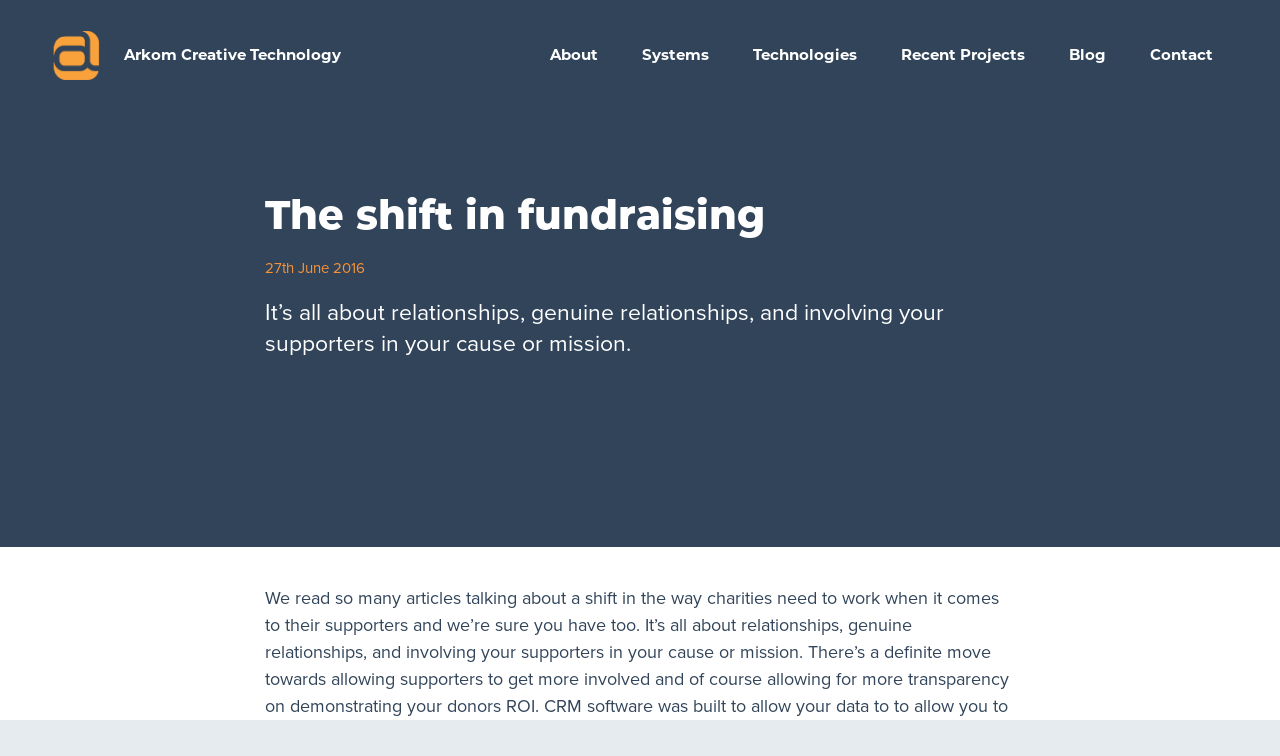

--- FILE ---
content_type: text/html; charset=utf-8
request_url: https://arkom.co.uk/blog/the-shift-in-fundraising/
body_size: 8440
content:


<!DOCTYPE html>
<html lang="en">
<head>
    <meta http-equiv="Content-Type" content="text/html;charset=UTF-8" />
    <title>The shift in fundraising - Arkom Creative Technology</title>
    <meta name="title" content="The shift in fundraising - Arkom Creative Technology">
    <meta name="description" content="It&#x2019;s all about relationships, genuine relationships, and involving your supporters in your cause or mission." />
    <meta name="keywords" content="The shift in fundraising" />
    
<meta http-equiv="X-UA-Compatible" content="IE=Edge,chrome=1" />
<meta name="viewport" content="width=device-width, initial-scale=1.0, minimum-scale=0.5, maximum-scale=3.0">
<meta name="author" content="Arkom Limited (http://www.arkom.co.uk)" />

<meta name="revised" content="6/10/2025 2:30:00 PM" />

<meta name="robots" content="index, follow" />
<meta name="revisit-after" content="7 days" />
<meta name="format-detection" content="telephone=no">

<link rel="preconnect" rel="stylesheet" async crossorigin href="https://use.typekit.net/aid7kzw.css?display=swap">
<link rel="stylesheet" async crossorigin href="https://use.typekit.net/aid7kzw.css?display=swap">
<link rel="stylesheet" media="screen" href="/css/main.css" />



<meta name="application-name" content="Arkom Limited" />
<meta name="msapplication-TileColor" content="#FFFFFF" />
<meta name="msapplication-TileImage" content="https://arkom.co.uk/images/favicons/mstile-144x144.png" />
<meta name="msapplication-square70x70logo" content="https://arkom.co.uk/images/favicons/mstile-70x70.png" />
<meta name="msapplication-square150x150logo" content="https://arkom.co.uk/images/favicons/mstile-150x150.png" />
<meta name="msapplication-wide310x150logo" content="https://arkom.co.uk/images/favicons/mstile-310x150.png" />
<meta name="msapplication-square310x310logo" content="https://arkom.co.uk/images/favicons/mstile-310x310.png" />

<link rel="apple-touch-icon-precomposed" sizes="57x57" href="https://arkom.co.uk/images/favicons/apple-touch-icon-57x57.png" />
<link rel="apple-touch-icon-precomposed" sizes="114x114" href="https://arkom.co.uk/images/favicons/apple-touch-icon-114x114.png" />
<link rel="apple-touch-icon-precomposed" sizes="72x72" href="https://arkom.co.uk/images/favicons/apple-touch-icon-72x72.png" />
<link rel="apple-touch-icon-precomposed" sizes="144x144" href="https://arkom.co.uk/images/favicons/apple-touch-icon-144x144.png" />
<link rel="apple-touch-icon-precomposed" sizes="60x60" href="https://arkom.co.uk/images/favicons/apple-touch-icon-60x60.png" />
<link rel="apple-touch-icon-precomposed" sizes="120x120" href="https://arkom.co.uk/images/favicons/apple-touch-icon-120x120.png" />
<link rel="apple-touch-icon-precomposed" sizes="76x76" href="https://arkom.co.uk/images/favicons/apple-touch-icon-76x76.png" />
<link rel="apple-touch-icon-precomposed" sizes="152x152" href="https://arkom.co.uk/images/favicons/apple-touch-icon-152x152.png" />
<link rel="icon" type="image/png" sizes="196x196" href="https://arkom.co.uk/images/favicons/favicon-196x196.png" />
<link rel="icon" type="image/png" sizes="96x96" href="https://arkom.co.uk/images/favicons/favicon-96x96.png" />
<link rel="icon" type="image/png" sizes="32x32" href="https://arkom.co.uk/images/favicons/favicon-32x32.png" />
<link rel="icon" type="image/png" sizes="16x16" href="https://arkom.co.uk/images/favicons/favicon-16x16.png" />
<link rel="icon" type="image/png" sizes="128x128" href="https://arkom.co.uk/images/favicons/favicon-128.png" />
<link rel="icon" type="image/png" sizes="64x64" href="https://arkom.co.uk/favicon.ico" />



<meta name="og:title" content="The shift in fundraising" />
<meta property="og:description" content="It&#x2019;s all about relationships, genuine relationships, and involving your supporters in your cause or mission." />
<meta property="og:url" content="https://arkom.co.uk/blog/the-shift-in-fundraising/" />

<meta property="og:image" content="https://arkom.co.uk/media/xughrvyg/arkom18254_1.jpg" />
<meta property="og:image:width" content="1200">
<meta property="og:image:height" content="630">

<meta name="twitter:card" content="summary_large_image" />
<meta name="twitter:site" content="" />
<meta name="twitter:image" content="https://arkom.co.uk/media/xughrvyg/arkom18254_1.jpg">
<meta name="twitter:title" content="The shift in fundraising" />
<link rel="canonical" href="https://arkom.co.uk/blog/the-shift-in-fundraising/">
    
    
    
    <!-- Google tag (gtag.js) -->
<script async src="https://www.googletagmanager.com/gtag/js?id=G-V9G4EL1KGW"></script>
<script>
  window.dataLayer = window.dataLayer || [];
  function gtag(){dataLayer.push(arguments);}
  gtag('js', new Date());

  gtag('config', 'G-V9G4EL1KGW');
</script>
</head>
<body>
    
    <div id="wrapper">
        

<header class="header">
	<section class="header-content-container">


		<div class="header-content ">
			<div class="d-flex h-100">
				<section class="header__logo">
					<a class="header__logo-link" href="/" title="">
						<img loading="lazy" class="header__logo-link__img" src="/images/logo.png?format=webp" alt="" title="" />
						<span>Arkom Creative Technology</span>
					</a>
				</section>
			</div>


			<section class="header__right">


				<section class="navbar-container align-items-end">

						

<nav class="navbar navbar-expand-md">
	<div class="collapse navbar-collapse" id="navbarSupportedContent">

		<ul class="navbar-nav">

					<li class="nav-item   ">
							<a class="nav-link " title="About" href=" /about-us/"  accesskey="3">
								<span>About</span>
							</a>
					</li>
					<li class="nav-item  dropdown ">
							<a class="nav-link " title="Systems" href=" /systems/" 				   data-bs-toggle="dropdown" role="button" data-bs-auto-close="true" aria-expanded="false"
 accesskey="4">
								<span>Systems</span>
							</a>
							<div class="dropdown-menu " aria-labelledby="navbarDropdown">
								<div class="relative">

										<div class="dropdown-item-container-1">
											<a class="dropdown-item dropdown-item-2 "
												   href="/systems/membership-systems/" title="Membership Systems">Membership Systems</a>
										</div>
										<div class="dropdown-item-container-1">
											<a class="dropdown-item dropdown-item-2 "
												   href="/systems/crms/" title="CRMs">CRMs</a>
										</div>
										<div class="dropdown-item-container-1">
											<a class="dropdown-item dropdown-item-2 "
												   href="/systems/websites/" title="Websites">Websites</a>
										</div>
										<div class="dropdown-item-container-1">
											<a class="dropdown-item dropdown-item-2 "
												   href="/systems/portals/" title="Portals">Portals</a>
										</div>
										<div class="dropdown-item-container-1">
											<a class="dropdown-item dropdown-item-2 "
												   href="/systems/custom-built-systems/" title="Custom Built Systems">Custom Built Systems</a>
										</div>
										<div class="dropdown-item-container-1">
											<a class="dropdown-item dropdown-item-2 "
												   href="/systems/collaboration-tools/" title="Collaboration Tools">Collaboration Tools</a>
										</div>

								</div>

							</div>
					</li>
					<li class="nav-item  dropdown ">
							<a class="nav-link " title="Technologies" href=" /technologies/" 				   data-bs-toggle="dropdown" role="button" data-bs-auto-close="true" aria-expanded="false"
 accesskey="5">
								<span>Technologies</span>
							</a>
							<div class="dropdown-menu " aria-labelledby="navbarDropdown">
								<div class="relative">

										<div class="dropdown-item-container-1">
											<a class="dropdown-item dropdown-item-2 "
												   href="/technologies/microsoft-power-apps-dynamics/" title="Microsoft Power Apps &amp; Dynamics">Microsoft Power Apps &amp; Dynamics</a>
										</div>
										<div class="dropdown-item-container-1">
											<a class="dropdown-item dropdown-item-2 "
												   href="/technologies/umbraco-cms/" title="Umbraco CMS">Umbraco CMS</a>
										</div>
										<div class="dropdown-item-container-1">
											<a class="dropdown-item dropdown-item-2 "
												   href="/technologies/software-integration-automation/" title="Software Integration &amp; Automation">Software Integration &amp; Automation</a>
										</div>
										<div class="dropdown-item-container-1">
											<a class="dropdown-item dropdown-item-2 "
												   href="/technologies/sharepoint/" title="SharePoint">SharePoint</a>
										</div>

								</div>

							</div>
					</li>
					<li class="nav-item   ">
							<a class="nav-link " title="Recent Projects" href=" /recent-projects/"  accesskey="6">
								<span>Recent Projects</span>
							</a>
					</li>
					<li class="nav-item   active">
							<a class="nav-link " title="Blog" href=" /blog/"  accesskey="7">
								<span>Blog</span>
							</a>
					</li>
					<li class="nav-item   ">
							<a class="nav-link " title="Contact" href=" /contact/"  accesskey="">
								<span>Contact</span>
							</a>
					</li>
		</ul>


		<ul class="navbar__social-icons d-md-none">

						<li class="navbar__social-icons__item">
							<a class="navbar__social-icons__item-link" target="_blank" href="https://www.instagram.com/arkomcreativetechnology/" title="Instagram">
								<svg id="eYXv6U.tif" xmlns="http://www.w3.org/2000/svg" width="20.735" height="20.735" viewBox="0 0 20.735 20.735">
  <g id="Group_44" data-name="Group 44">
    <path id="Path_52" data-name="Path 52" d="M20.735,7.261v6.212a.215.215,0,0,0-.016.116c0,.4-.018.8-.04,1.2a8.995,8.995,0,0,1-.163,1.322,5.854,5.854,0,0,1-.63,1.739,5.262,5.262,0,0,1-3,2.452,8,8,0,0,1-2.134.374c-.461.024-.922.044-1.383.049a.159.159,0,0,0-.077.013H7.459a.343.343,0,0,0-.137-.014c-.587-.014-1.173-.031-1.758-.082a7.446,7.446,0,0,1-1.437-.261A5.344,5.344,0,0,1,1.859,19.1,5.255,5.255,0,0,1,.825,17.75a6.636,6.636,0,0,1-.684-2.308c-.066-.557-.078-1.118-.1-1.677-.01-.267-.016-.534-.024-.8,0-.022,0-.047-.018-.064V7.855A.125.125,0,0,0,.018,7.77C.03,7.4.041,7.025.054,6.653c.015-.428.032-.856.08-1.282A7.358,7.358,0,0,1,.5,3.745,5.283,5.283,0,0,1,2.455,1.152,5.539,5.539,0,0,1,4.243.335a8.6,8.6,0,0,1,1.9-.27C6.691.04,7.234.018,7.778.014A.6.6,0,0,0,7.973,0h4.788a.244.244,0,0,0,.107.011c.751.013,1.5.03,2.252.087a7.4,7.4,0,0,1,1.486.26,5.407,5.407,0,0,1,2.122,1.122,5.3,5.3,0,0,1,1.458,2.05,7.558,7.558,0,0,1,.487,2.31c.028.437.045.875.046,1.314A.2.2,0,0,0,20.735,7.261ZM18.872,10.37h.007V9.5c0-1.118,0-2.235-.06-3.352a7.278,7.278,0,0,0-.162-1.263,3.832,3.832,0,0,0-.5-1.241A3.439,3.439,0,0,0,16.3,2.217a6.13,6.13,0,0,0-1.543-.273c-.52-.032-1.041-.05-1.561-.058q-.707-.011-1.414-.009c-1.731,0-3.462-.028-5.192.04-.385.015-.771.032-1.153.083a4.822,4.822,0,0,0-1.313.353A3.345,3.345,0,0,0,2.452,3.919a4.792,4.792,0,0,0-.473,1.765c-.046.479-.06.961-.072,1.442q-.021.845-.023,1.691c0,1.309-.009,2.618.007,3.927.009.762.022,1.523.086,2.282a5.315,5.315,0,0,0,.259,1.285,3.385,3.385,0,0,0,1.941,2.106,5.319,5.319,0,0,0,1.72.376c.408.03.816.044,1.225.055.537.014,1.075.022,1.612.022,1.9,0,3.8.03,5.706-.052a7.765,7.765,0,0,0,1.392-.162,3.848,3.848,0,0,0,1.354-.558,3.474,3.474,0,0,0,1.393-1.945,6.308,6.308,0,0,0,.23-1.4c.034-.566.057-1.133.06-1.7C18.875,12.157,18.872,11.264,18.872,10.37Z" />
    <path id="Path_53" data-name="Path 53" d="M54.068,48.652a5.324,5.324,0,1,1-5.317-5.32A5.327,5.327,0,0,1,54.068,48.652ZM48.749,45.2A3.455,3.455,0,1,0,52.2,48.66,3.454,3.454,0,0,0,48.749,45.2Z" transform="translate(-38.36 -38.283)" />
    <path id="Path_54" data-name="Path 54" d="M127.191,33.346a1.242,1.242,0,1,1,1.243-1.245A1.236,1.236,0,0,1,127.191,33.346Z" transform="translate(-111.275 -27.265)" />
  </g>
</svg>

							</a>
						</li>
						<li class="navbar__social-icons__item">
							<a class="navbar__social-icons__item-link" target="_blank" href="https://www.linkedin.com/company/arkom-creative-technology" title="Linkedin">
								<svg id="linkedin" xmlns="http://www.w3.org/2000/svg" width="20.729" height="19.94" viewBox="0 0 20.729 19.94">
  <path id="Path_48" data-name="Path 48" d="M75.369,63.779c.041.622.073,1.067.124,1.741a4.721,4.721,0,0,1,5.3-1.927,4.221,4.221,0,0,1,3.543,3.9c.228,3.15.062,6.331.062,9.584H80.228c0-.787.01-1.533,0-2.29-.031-1.875,0-3.761-.145-5.626-.124-1.6-.984-2.331-2.331-2.269a2.467,2.467,0,0,0-2.321,2.621c-.021,2.072-.01,4.144-.01,6.217v1.337H71.1V63.779Z" transform="translate(-63.733 -57.241)" />
  <path id="Path_49" data-name="Path 49" d="M3.5,66.7H7.7a9.121,9.121,0,0,1,.1,1.015c.01,3.761-.021,7.512.021,11.273.01.839-.218,1.181-1.1,1.129C5.665,80.045,4.6,80.1,3.5,80.1Z" transform="translate(-3.137 -60.183)" />
  <path id="Path_50" data-name="Path 50" d="M2.463,8.369A2.332,2.332,0,0,1,0,6.059,2.382,2.382,0,0,1,2.515,3.8,2.365,2.365,0,0,1,4.981,6.121,2.337,2.337,0,0,1,2.463,8.369Z" transform="translate(0.003 -3.8)" />
</svg>

							</a>
						</li>

		</ul>

	</div>
</nav>

				</section>

				<button class="navbar-toggler collapsed" type="button" data-bs-toggle="collapse" data-bs-target="#navbarSupportedContent" aria-controls="navbarSupportedContent" aria-expanded="false" aria-label="Toggle navigation">
					<div class="navbar-toggler-icon">
						<span></span>
						<span></span>
						<span></span>
						<span></span>
					</div>
				</button>
			</section>

		</div>
	</section>

</header>
<div id="next-content"></div>

        <a name="startcontent" href="#startcontent" class="hide" accesskey="2">Skip navigation</a>

        <main class="main-content" id="startcontent">
            


<div class="bg-white">
	

<section class="banner-primary ">
	<div class="banner-primary__content">
		<div class="container">
			<article class="banner-primary__text mb-3 mb-md-9 banner-primary__text--small">
				<h1 class="banner-primary__text__header text-white">The shift in fundraising</h1>
					<p class="banner-primary__date">27th June 2016</p>
				<h2 class="banner-primary__text__summary text-white mb-0">It&#x2019;s all about relationships, genuine relationships, and involving your supporters in your cause or mission.</h2>
			</article>
		</div>
	</div>
</section>

	<div class="container">
		<div class="row flex-column flex-md-row">
			<div class="col-12">


				<div class="article-width--small mx-auto">
					<article class="article ">
						<p>We read so many articles talking about a shift in the way charities need to work when it comes to their supporters and we’re sure you have too. It’s all about relationships, genuine relationships, and involving your supporters in your cause or mission. There’s a definite move towards allowing supporters to get more involved and of course allowing for more transparency on demonstrating your donors ROI. CRM software was built to allow your data to to allow you to get to know your supporters better and them you.</p>
<p><br />A fantastic example of a charity in Amsterdam trying to build genuine relationships with supporters was highlighted by Reinier Spruit, founder of 101fundraising. Here’s a sample of the thank you email he received from Together is not Alone:</p>
<p style="margin-left: 30px;"><em>Dear all,</em></p>
<p style="margin-left: 30px;"><em>It's been a couple of months since the half marathon and you must be curious what happened with your donation.</em></p>
<p style="margin-left: 30px;"><em>Here's a list of children who can participate in out-of-school activities thanks to you.</em></p>
<ul>
<li><em>Bridget, 15 years. She is taking guitar lessons. Patly paid by the Youth Culture Fund and partly by you!</em></li>
<li><em>Ilias, 8 years. Lives with his father in Amsterdam North. Is doing kickboxing now. The Youth Culture Fund is payuing fees. You are paying for the clothing and attributes.</em></li>
<li><em>Sofia, 15 years. She lives with her mother and 3 sisters in Amsterdam South. She is taking dance lessons with Dance-Dancing thanks to you!</em></li>
<li><em>Iijah, 4 years. He's too young to qualify for support from the Youth Culture fund. He's taking dance lessons with Da Moves and is very excited. When he's older he wants to appear on 'So you think you can dance'! </em></li>
</ul>
<p> </p>
<p><strong>This charity has used their data to great effect here and all charities can do this easily with the right tools.</strong> There are a few steps to the creation of a thank you email like this. You can create a marketing list of all the people that make a donation to a certain campaign you’re running then set a reminder to email them a thank you note once the event has finished. Similarly you can log all the information of your beneficiaries so that this knowledge is at your fingertips when it comes time to send that thank you note. Your thank you email need only be written once and then sent to all relevant supporters with one click (and you can include their name unlike in the email above). All this is literally done in minutes and seconds with <a href="https://www.arkom.co.uk/products/ribbon-crm.asp">Ribbon CRM</a>.</p>
<p><br /><strong>In this case Spruit says the openness and honesty of this email made him want to donate again. What a fantastic and vital result!</strong> This is the kind of thing relationship building can do for your charity but it doesn’t stop at a second donation. Every piece of interaction with a supporter is logged on their profile in the CRM so you can spot highly committed donors and exactly what they engage with. This means your marketing can become tailored to supporter’s interests (i.e. running a marathon over baking for a bake sale) but, importantly, still be automated.</p>
<p><br />There’s no doubt you could manage an email campaign like the one above without a CRM but it would take a lot longer and a lot more manpower, not to mention the necessary ongoing dialogue from it would only add to the workload. <strong>Ribbon CRM is designed to improve and streamline your digital procedures easily and effectively, freeing up your time and increasing your income.</strong></p>
<p><br />If you’d like to find out more about how Ribbon CRM can help your charity or social enterprise, you can contact us here or call our charity consultant Rachel on 0114 282 3444 or rachel.nunn@arkom.co.uk.</p>
<p>Related articles:</p>
<p><a href="https://www.arkom.co.uk/news/article/following-up-on-your-successful-fundraising-event.asp">Following up on your successful fundraising event</a></p>
<p><a href="https://www.arkom.co.uk/news/article/how-crm-software-can-boost-your-fundraising-effort.asp">How CRM software can boost your fundriasing effort</a></p>
<p><a href="https://www.arkom.co.uk/news/article/government-shake-up-of-fundraising-regulation.asp">Government shake-up of fundraising regulation</a></p>
<p>Source:</p>
<p><a href="http://101fundraising.org/2016/03/an-example-of-greatness-in-donor-appreciation-recognition-and/">http://101fundraising.org/2016/03/an-example-of-greatness-in-donor-appreciation-recognition-and/</a></p>
					</article>
					






				</div>
			</div>
		</div>


	</div>


</div>
        </main>
        







<footer class="footer">

	<section class="footer-top text-center text-md-start">
		<div class="container">
			<div class="row">
				<div class="col-12 col-md-8">
					<div class="footer-top__contact-links">
						<a class="footer-top__contact-links__link" href="Tel:0114 282 3444" title="Call us on: 0114 282 3444">
							0114 282 3444
						</a>

						<a class="footer-top__contact-links__link" href="MailTo:hello@arkom.co.uk" title="Call us on: hello@arkom.co.uk">
							hello@arkom.co.uk
						</a>
					</div>
					<div class="footer-top__text">
						We are Arkom Creative Technology. We work in partnership with organisations, building CRM systems, websites and portals. We bring your visions to life, transforming your digital footprint.
					</div>

					<div class="footer-top__contact-area">
						<a href="/contact" class="btn btn-white" title="Contact us">Contact us</a>

						<ul class="footer-top__contact-area__social-icons">

										<li class="footer-top__contact-area__social-icons__item">
											<a class="footer-top__contact-area__social-icons__item-link" target="_blank" href="https://www.instagram.com/arkomcreativetechnology/" title="Instagram">
												<svg id="eYXv6U.tif" xmlns="http://www.w3.org/2000/svg" width="20.735" height="20.735" viewBox="0 0 20.735 20.735">
  <g id="Group_44" data-name="Group 44">
    <path id="Path_52" data-name="Path 52" d="M20.735,7.261v6.212a.215.215,0,0,0-.016.116c0,.4-.018.8-.04,1.2a8.995,8.995,0,0,1-.163,1.322,5.854,5.854,0,0,1-.63,1.739,5.262,5.262,0,0,1-3,2.452,8,8,0,0,1-2.134.374c-.461.024-.922.044-1.383.049a.159.159,0,0,0-.077.013H7.459a.343.343,0,0,0-.137-.014c-.587-.014-1.173-.031-1.758-.082a7.446,7.446,0,0,1-1.437-.261A5.344,5.344,0,0,1,1.859,19.1,5.255,5.255,0,0,1,.825,17.75a6.636,6.636,0,0,1-.684-2.308c-.066-.557-.078-1.118-.1-1.677-.01-.267-.016-.534-.024-.8,0-.022,0-.047-.018-.064V7.855A.125.125,0,0,0,.018,7.77C.03,7.4.041,7.025.054,6.653c.015-.428.032-.856.08-1.282A7.358,7.358,0,0,1,.5,3.745,5.283,5.283,0,0,1,2.455,1.152,5.539,5.539,0,0,1,4.243.335a8.6,8.6,0,0,1,1.9-.27C6.691.04,7.234.018,7.778.014A.6.6,0,0,0,7.973,0h4.788a.244.244,0,0,0,.107.011c.751.013,1.5.03,2.252.087a7.4,7.4,0,0,1,1.486.26,5.407,5.407,0,0,1,2.122,1.122,5.3,5.3,0,0,1,1.458,2.05,7.558,7.558,0,0,1,.487,2.31c.028.437.045.875.046,1.314A.2.2,0,0,0,20.735,7.261ZM18.872,10.37h.007V9.5c0-1.118,0-2.235-.06-3.352a7.278,7.278,0,0,0-.162-1.263,3.832,3.832,0,0,0-.5-1.241A3.439,3.439,0,0,0,16.3,2.217a6.13,6.13,0,0,0-1.543-.273c-.52-.032-1.041-.05-1.561-.058q-.707-.011-1.414-.009c-1.731,0-3.462-.028-5.192.04-.385.015-.771.032-1.153.083a4.822,4.822,0,0,0-1.313.353A3.345,3.345,0,0,0,2.452,3.919a4.792,4.792,0,0,0-.473,1.765c-.046.479-.06.961-.072,1.442q-.021.845-.023,1.691c0,1.309-.009,2.618.007,3.927.009.762.022,1.523.086,2.282a5.315,5.315,0,0,0,.259,1.285,3.385,3.385,0,0,0,1.941,2.106,5.319,5.319,0,0,0,1.72.376c.408.03.816.044,1.225.055.537.014,1.075.022,1.612.022,1.9,0,3.8.03,5.706-.052a7.765,7.765,0,0,0,1.392-.162,3.848,3.848,0,0,0,1.354-.558,3.474,3.474,0,0,0,1.393-1.945,6.308,6.308,0,0,0,.23-1.4c.034-.566.057-1.133.06-1.7C18.875,12.157,18.872,11.264,18.872,10.37Z" />
    <path id="Path_53" data-name="Path 53" d="M54.068,48.652a5.324,5.324,0,1,1-5.317-5.32A5.327,5.327,0,0,1,54.068,48.652ZM48.749,45.2A3.455,3.455,0,1,0,52.2,48.66,3.454,3.454,0,0,0,48.749,45.2Z" transform="translate(-38.36 -38.283)" />
    <path id="Path_54" data-name="Path 54" d="M127.191,33.346a1.242,1.242,0,1,1,1.243-1.245A1.236,1.236,0,0,1,127.191,33.346Z" transform="translate(-111.275 -27.265)" />
  </g>
</svg>

											</a>
										</li>
										<li class="footer-top__contact-area__social-icons__item">
											<a class="footer-top__contact-area__social-icons__item-link" target="_blank" href="https://www.linkedin.com/company/arkom-creative-technology" title="Linkedin">
												<svg id="linkedin" xmlns="http://www.w3.org/2000/svg" width="20.729" height="19.94" viewBox="0 0 20.729 19.94">
  <path id="Path_48" data-name="Path 48" d="M75.369,63.779c.041.622.073,1.067.124,1.741a4.721,4.721,0,0,1,5.3-1.927,4.221,4.221,0,0,1,3.543,3.9c.228,3.15.062,6.331.062,9.584H80.228c0-.787.01-1.533,0-2.29-.031-1.875,0-3.761-.145-5.626-.124-1.6-.984-2.331-2.331-2.269a2.467,2.467,0,0,0-2.321,2.621c-.021,2.072-.01,4.144-.01,6.217v1.337H71.1V63.779Z" transform="translate(-63.733 -57.241)" />
  <path id="Path_49" data-name="Path 49" d="M3.5,66.7H7.7a9.121,9.121,0,0,1,.1,1.015c.01,3.761-.021,7.512.021,11.273.01.839-.218,1.181-1.1,1.129C5.665,80.045,4.6,80.1,3.5,80.1Z" transform="translate(-3.137 -60.183)" />
  <path id="Path_50" data-name="Path 50" d="M2.463,8.369A2.332,2.332,0,0,1,0,6.059,2.382,2.382,0,0,1,2.515,3.8,2.365,2.365,0,0,1,4.981,6.121,2.337,2.337,0,0,1,2.463,8.369Z" transform="translate(0.003 -3.8)" />
</svg>

											</a>
										</li>

						</ul>
					</div>
				</div>

				<div class="col-12 col-md-4">
					<div class="footer-top__findus">
						<img loading="lazy" class="footer-top__findus__location" src="/images/icons/arkom-location-pin.png?format=webp" title="Arkom Location" alt="Arkom Location" />
						<div>
							<h3 class="footer-top__findus__header">Find us at</h3>
							<a class="footer-top__findus__address" title="Get Directions to Arkom" target="_blank" href="https://www.google.com/maps/dir//Arkom+Creative+Technology,+Sheffield,+Nursery+Street,+Sheffield+S3+8GG,+UK/@53.3883556,-1.5007904,13z/data=!4m9!4m8!1m0!1m5!1m1!1s0x4879787a4735aca3:0x7b68d7c5f606d8be!2m2!1d-1.4657712!2d53.3883607!3e0">
								Aizlewood&#x27;s Mill,
								Nursery St,
								
								Sheffield,
								South Yorkshire,
								S3 8GG
							</a>
						</div>
					</div>
				</div>

			</div>
		</div>
	</section>

	<section class="footer-middle text-center text-md-start">
		<div class="container">
			<ul class="footer-middle__affilates">
						<li class="footer-middle__affilates__item">
							<a href="https://memberwise.org.uk/directory/arkom-creative-technology/" target="_blank" rel="noreferrer" class="footer-middle__affilates__item-link">
								<img loading="lazy" class="footer-middle__affilates__item-link-image" src="/media/vg1d10mg/recognised-supplier-sm.png?format=webp" alt="Memberwise" title="Memberwise" />
							</a>
						</li>
			</ul>
		</div>
	</section>
	<section class="footer-bottom text-center">
		<div class="container">
			<div class="d-flex flex-column flex-md-row justify-content-center flex-wrap align-items-center">
				<div class="footer-bottom__details">
					<p class="footer-bottom__details__copyright">
						&copy; Arkom Creative Technology 2026 Company registration no. 3730754 Registered in England and Wales. VAT no 613 2980 51
					</p>
				</div>

				<ul class="footer-bottom__links">

					<li class="footer-bottom__links__item">
						<a class="footer-bottom__links__item-link " href="https://arkom.co.uk/privacy/" title="Privacy">Privacy</a>
					</li>

					<li class="footer-bottom__links__item">
						<a class="footer-bottom__links__item-link " href="https://arkom.co.uk/accessibility/" accesskey="0" title="Accessibility">Accessibility</a>
					</li>
					
					<li class="footer-bottom__links__item">
						<a class="footer-bottom__links__item-link " href="https://arkom.co.uk/site-map/" title="Site Map">Site Map</a>
					</li>

					<li class="footer-bottom__links__item">
						<a class="footer-bottom__links__item-link " href="https://arkom.co.uk/unsubscribe/" title="Unsubscribe">Unsubscribe</a>
					</li>
					
				</ul>
			</div>
		</div>
	</section>
</footer>

    </div>
    
<script src="/lib/jquery/jquery.min.js"></script>

<script src="/lib/popper.js/umd/popper.min.js"></script>
<script src="/lib/bootstrap/js/bootstrap.min.js"></script>

<script src="/scripts/jquery.ihavecookies.js"></script>

<script src="/lib/jquery-validate/jquery.validate.min.js"></script>
<script src="/lib/jquery-validation-unobtrusive/jquery.validate.unobtrusive.min.js"></script>
<script src="/lib/jquery-ajax-unobtrusive/jquery.unobtrusive-ajax.min.js"></script>
<script src="/scripts/custom.validation.js"></script>

<script>
	var $cookieNoticeLink = "/privacy/";
</script>

<script src="/scripts/main.js"></script>
    
    <script src="https://cc.cdn.civiccomputing.com/9/cookieControl-9.x.min.js"></script>
<script>
var config = {
    "apiKey": "1d2dd88b17ce11b3c0b8b8e1aafd3bd417cc31ea",
    "product": "COMMUNITY",
    "optionalCookies": [],
    "theme": "light",
    "closeStyle": "button",
    "iabCMP": false,
    "position": "left",
    "necessaryCookies": ["AspNetCoreMvcCookieTempDataProvider", "UMB*"]
};

CookieControl.load( config );
</script>
</body>
</html>


<!--
 The contents of this file is licensed material and is copyright to arkom creative technology. It is protected by international copyright laws. It may not be modified, copied in whole or in part except in the manner expressly stated in the license agreement. If you are in any doubt as to what you are allowed to do, contact us at www.arkom.co.uk.
-->
